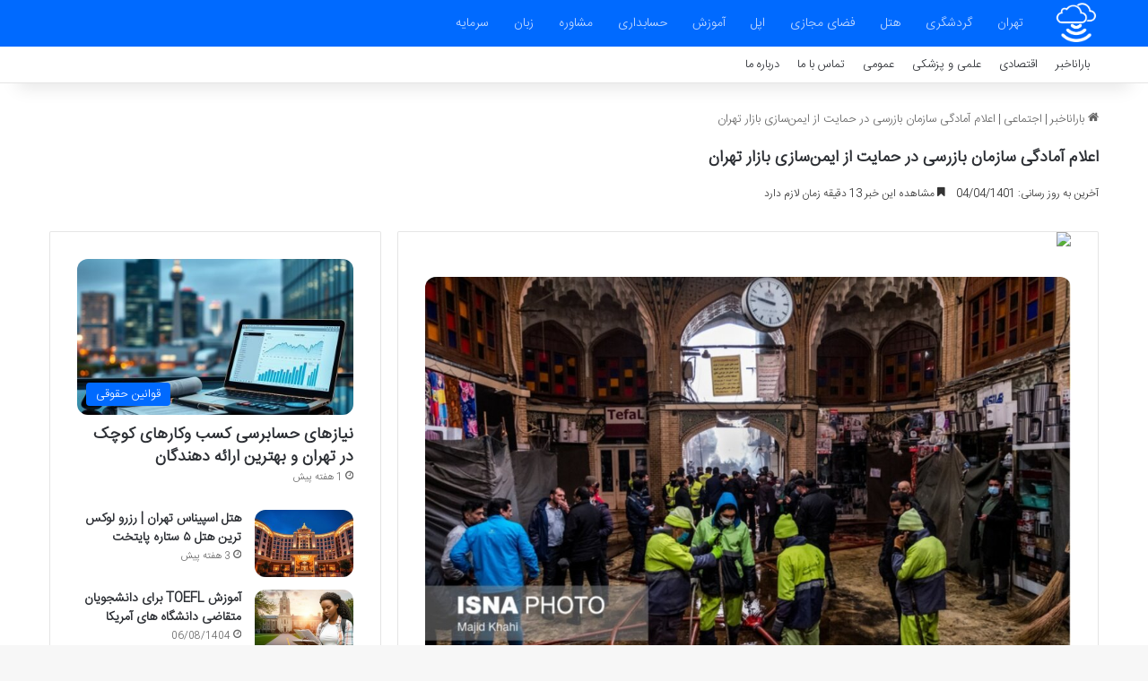

--- FILE ---
content_type: text/html; charset=UTF-8
request_url: https://baranakhabar.ir/%D8%A7%D8%B9%D9%84%D8%A7%D9%85-%D8%A2%D9%85%D8%A7%D8%AF%DA%AF%DB%8C-%D8%B3%D8%A7%D8%B2%D9%85%D8%A7%D9%86-%D8%A8%D8%A7%D8%B2%D8%B1%D8%B3%DB%8C-%D8%AF%D8%B1-%D8%AD%D9%85%D8%A7%DB%8C%D8%AA-%D8%A7%D8%B2/
body_size: 14329
content:
<!DOCTYPE html>
<html dir="rtl" lang="fa-IR" class="" data-skin="light" prefix="og: https://ogp.me/ns#">
<head>
	<meta charset="UTF-8" />
	<link rel="profile" href="https://gmpg.org/xfn/11" />
	
<!-- بهینه‌سازی موتور جستجو توسط Rank Math - https://rankmath.com/ -->
<title>اعلام آمادگی سازمان بازرسی در حمایت از ایمن‌سازی بازار تهران - باراناخبر</title>
<meta name="description" content="به گزارش باراناخبر و به نقل از روابط عمومی شهرداری منطقه 12، صبح روز شنبه 4 تیرماه همزمان با هفته عدالت، بازرسی کل کشور با حضور احمد اسعدیان معاون سیاستگذاری"/>
<meta name="robots" content="follow, index, max-snippet:-1, max-video-preview:-1, max-image-preview:large"/>
<link rel="canonical" href="https://baranakhabar.ir/%d8%a7%d8%b9%d9%84%d8%a7%d9%85-%d8%a2%d9%85%d8%a7%d8%af%da%af%db%8c-%d8%b3%d8%a7%d8%b2%d9%85%d8%a7%d9%86-%d8%a8%d8%a7%d8%b2%d8%b1%d8%b3%db%8c-%d8%af%d8%b1-%d8%ad%d9%85%d8%a7%db%8c%d8%aa-%d8%a7%d8%b2/" />
<meta property="og:locale" content="fa_IR" />
<meta property="og:type" content="article" />
<meta property="og:title" content="اعلام آمادگی سازمان بازرسی در حمایت از ایمن‌سازی بازار تهران - باراناخبر" />
<meta property="og:description" content="به گزارش باراناخبر و به نقل از روابط عمومی شهرداری منطقه 12، صبح روز شنبه 4 تیرماه همزمان با هفته عدالت، بازرسی کل کشور با حضور احمد اسعدیان معاون سیاستگذاری" />
<meta property="og:url" content="https://baranakhabar.ir/%d8%a7%d8%b9%d9%84%d8%a7%d9%85-%d8%a2%d9%85%d8%a7%d8%af%da%af%db%8c-%d8%b3%d8%a7%d8%b2%d9%85%d8%a7%d9%86-%d8%a8%d8%a7%d8%b2%d8%b1%d8%b3%db%8c-%d8%af%d8%b1-%d8%ad%d9%85%d8%a7%db%8c%d8%aa-%d8%a7%d8%b2/" />
<meta property="og:site_name" content="باراناخبر" />
<meta property="article:tag" content="تهران" />
<meta property="article:section" content="اجتماعی" />
<meta property="og:image" content="https://baranakhabar.ir/wp-content/uploads/2022/06/62180452.jpg" />
<meta property="og:image:secure_url" content="https://baranakhabar.ir/wp-content/uploads/2022/06/62180452.jpg" />
<meta property="og:image:width" content="1000" />
<meta property="og:image:height" content="657" />
<meta property="og:image:alt" content="اعلام آمادگی سازمان بازرسی در حمایت از ایمن‌سازی بازار تهران" />
<meta property="og:image:type" content="image/jpeg" />
<meta name="twitter:card" content="summary_large_image" />
<meta name="twitter:title" content="اعلام آمادگی سازمان بازرسی در حمایت از ایمن‌سازی بازار تهران - باراناخبر" />
<meta name="twitter:description" content="به گزارش باراناخبر و به نقل از روابط عمومی شهرداری منطقه 12، صبح روز شنبه 4 تیرماه همزمان با هفته عدالت، بازرسی کل کشور با حضور احمد اسعدیان معاون سیاستگذاری" />
<meta name="twitter:image" content="https://baranakhabar.ir/wp-content/uploads/2022/06/62180452.jpg" />
<meta name="twitter:label1" content="زمان خواندن" />
<meta name="twitter:data1" content="3 دقیقه" />
<!-- /افزونه سئو ورپرس Rank Math -->

<link rel="alternate" type="application/rss+xml" title="باراناخبر &raquo; خوراک" href="https://baranakhabar.ir/feed/" />
<link rel="alternate" type="application/rss+xml" title="باراناخبر &raquo; خوراک دیدگاه‌ها" href="https://baranakhabar.ir/comments/feed/" />

		<style type="text/css">
			:root{				
			--tie-preset-gradient-1: linear-gradient(135deg, rgba(6, 147, 227, 1) 0%, rgb(155, 81, 224) 100%);
			--tie-preset-gradient-2: linear-gradient(135deg, rgb(122, 220, 180) 0%, rgb(0, 208, 130) 100%);
			--tie-preset-gradient-3: linear-gradient(135deg, rgba(252, 185, 0, 1) 0%, rgba(255, 105, 0, 1) 100%);
			--tie-preset-gradient-4: linear-gradient(135deg, rgba(255, 105, 0, 1) 0%, rgb(207, 46, 46) 100%);
			--tie-preset-gradient-5: linear-gradient(135deg, rgb(238, 238, 238) 0%, rgb(169, 184, 195) 100%);
			--tie-preset-gradient-6: linear-gradient(135deg, rgb(74, 234, 220) 0%, rgb(151, 120, 209) 20%, rgb(207, 42, 186) 40%, rgb(238, 44, 130) 60%, rgb(251, 105, 98) 80%, rgb(254, 248, 76) 100%);
			--tie-preset-gradient-7: linear-gradient(135deg, rgb(255, 206, 236) 0%, rgb(152, 150, 240) 100%);
			--tie-preset-gradient-8: linear-gradient(135deg, rgb(254, 205, 165) 0%, rgb(254, 45, 45) 50%, rgb(107, 0, 62) 100%);
			--tie-preset-gradient-9: linear-gradient(135deg, rgb(255, 203, 112) 0%, rgb(199, 81, 192) 50%, rgb(65, 88, 208) 100%);
			--tie-preset-gradient-10: linear-gradient(135deg, rgb(255, 245, 203) 0%, rgb(182, 227, 212) 50%, rgb(51, 167, 181) 100%);
			--tie-preset-gradient-11: linear-gradient(135deg, rgb(202, 248, 128) 0%, rgb(113, 206, 126) 100%);
			--tie-preset-gradient-12: linear-gradient(135deg, rgb(2, 3, 129) 0%, rgb(40, 116, 252) 100%);
			--tie-preset-gradient-13: linear-gradient(135deg, #4D34FA, #ad34fa);
			--tie-preset-gradient-14: linear-gradient(135deg, #0057FF, #31B5FF);
			--tie-preset-gradient-15: linear-gradient(135deg, #FF007A, #FF81BD);
			--tie-preset-gradient-16: linear-gradient(135deg, #14111E, #4B4462);
			--tie-preset-gradient-17: linear-gradient(135deg, #F32758, #FFC581);

			
					--main-nav-background: #FFFFFF;
					--main-nav-secondry-background: rgba(0,0,0,0.03);
					--main-nav-primary-color: #0088ff;
					--main-nav-contrast-primary-color: #FFFFFF;
					--main-nav-text-color: #2c2f34;
					--main-nav-secondry-text-color: rgba(0,0,0,0.5);
					--main-nav-main-border-color: rgba(0,0,0,0.1);
					--main-nav-secondry-border-color: rgba(0,0,0,0.08);
				
			}
		</style>
	<link rel="alternate" title="oEmbed (JSON)" type="application/json+oembed" href="https://baranakhabar.ir/wp-json/oembed/1.0/embed?url=https%3A%2F%2Fbaranakhabar.ir%2F%25d8%25a7%25d8%25b9%25d9%2584%25d8%25a7%25d9%2585-%25d8%25a2%25d9%2585%25d8%25a7%25d8%25af%25da%25af%25db%258c-%25d8%25b3%25d8%25a7%25d8%25b2%25d9%2585%25d8%25a7%25d9%2586-%25d8%25a8%25d8%25a7%25d8%25b2%25d8%25b1%25d8%25b3%25db%258c-%25d8%25af%25d8%25b1-%25d8%25ad%25d9%2585%25d8%25a7%25db%258c%25d8%25aa-%25d8%25a7%25d8%25b2%2F" />
<link rel="alternate" title="oEmbed (XML)" type="text/xml+oembed" href="https://baranakhabar.ir/wp-json/oembed/1.0/embed?url=https%3A%2F%2Fbaranakhabar.ir%2F%25d8%25a7%25d8%25b9%25d9%2584%25d8%25a7%25d9%2585-%25d8%25a2%25d9%2585%25d8%25a7%25d8%25af%25da%25af%25db%258c-%25d8%25b3%25d8%25a7%25d8%25b2%25d9%2585%25d8%25a7%25d9%2586-%25d8%25a8%25d8%25a7%25d8%25b2%25d8%25b1%25d8%25b3%25db%258c-%25d8%25af%25d8%25b1-%25d8%25ad%25d9%2585%25d8%25a7%25db%258c%25d8%25aa-%25d8%25a7%25d8%25b2%2F&#038;format=xml" />
<meta name="viewport" content="width=device-width, initial-scale=1.0" /><style id='wp-img-auto-sizes-contain-inline-css' type='text/css'>
img:is([sizes=auto i],[sizes^="auto," i]){contain-intrinsic-size:3000px 1500px}
/*# sourceURL=wp-img-auto-sizes-contain-inline-css */
</style>
<style id='wp-emoji-styles-inline-css' type='text/css'>

	img.wp-smiley, img.emoji {
		display: inline !important;
		border: none !important;
		box-shadow: none !important;
		height: 1em !important;
		width: 1em !important;
		margin: 0 0.07em !important;
		vertical-align: -0.1em !important;
		background: none !important;
		padding: 0 !important;
	}
/*# sourceURL=wp-emoji-styles-inline-css */
</style>
<link rel='stylesheet' id='tie-css-base-css' href='https://baranakhabar.ir/wp-content/themes/baranakhabar/assets/css/base.min.css?ver=7.5.1' type='text/css' media='all' />
<link rel='stylesheet' id='tie-css-styles-css' href='https://baranakhabar.ir/wp-content/themes/baranakhabar/assets/css/style.min.css?ver=7.5.1' type='text/css' media='all' />
<link rel='stylesheet' id='tie-css-widgets-css' href='https://baranakhabar.ir/wp-content/themes/baranakhabar/assets/css/widgets.min.css?ver=7.5.1' type='text/css' media='all' />
<link rel='stylesheet' id='tie-css-helpers-css' href='https://baranakhabar.ir/wp-content/themes/baranakhabar/assets/css/helpers.min.css?ver=7.5.1' type='text/css' media='all' />
<link rel='stylesheet' id='tie-fontawesome5-css' href='https://baranakhabar.ir/wp-content/themes/baranakhabar/assets/css/fontawesome.css?ver=7.5.1' type='text/css' media='all' />
<link rel='stylesheet' id='tie-css-single-css' href='https://baranakhabar.ir/wp-content/themes/baranakhabar/assets/css/single.min.css?ver=7.5.1' type='text/css' media='all' />
<link rel='stylesheet' id='tie-css-print-css' href='https://baranakhabar.ir/wp-content/themes/baranakhabar/assets/css/print.css?ver=7.5.1' type='text/css' media='print' />
<link rel='stylesheet' id='tie-theme-rtl-css-css' href='https://baranakhabar.ir/wp-content/themes/baranakhabar/rtl.css?ver=6.9' type='text/css' media='all' />
<link rel='stylesheet' id='tie-theme-child-css-css' href='https://baranakhabar.ir/wp-content/themes/baranakhabar-child/style.css?ver=6.9' type='text/css' media='all' />
<style id='tie-theme-child-css-inline-css' type='text/css'>
@font-face {font-family: 'IRANSansWeb_Light';font-display: swap;src: url('https://baranakhabar.ir/wp-content/uploads/2020/02/IRANSansWeb_Light.eot');src: url('https://baranakhabar.ir/wp-content/uploads/2020/02/IRANSansWeb_Light.eot?#iefix') format('embedded-opentype'),url('https://baranakhabar.ir/wp-content/uploads/2020/02/IRANSansWeb_Light.woff2') format('woff2'),url('https://baranakhabar.ir/wp-content/uploads/2020/02/IRANSansWeb_Light.woff') format('woff'),url('https://baranakhabar.ir/wp-content/uploads/2020/02/IRANSansWeb_Light.ttf') format('truetype');}@font-face {font-family: 'IRANSansWeb_Light';font-display: swap;;}@font-face {font-family: 'IRANSansWeb_Light';font-display: swap;;}@font-face {font-family: 'IRANSansWeb_Light';font-display: swap;;}body{font-family: 'IRANSansWeb_Light';}.logo-text,h1,h2,h3,h4,h5,h6,.the-subtitle{font-family: 'IRANSansWeb_Light';}#main-nav .main-menu > ul > li > a{font-family: 'IRANSansWeb_Light';}blockquote p{font-family: 'IRANSansWeb_Light';}#main-nav .main-menu > ul > li > a{font-size: 14px;font-weight: 500;}.entry-header h1.entry-title{font-size: 18px;font-weight: 600;}h1.page-title{font-size: 18px;}#the-post .entry-content,#the-post .entry-content p{font-size: 15px;font-weight: 500;}#tie-wrapper .mag-box-title h3{font-size: 14px;}@media (min-width: 768px){.section-title-big{font-size: 14px;}}.entry h1{font-size: 15px;}.entry h2{font-size: 14px;}.entry h3{font-size: 14px;}.entry h4{font-size: 14px;}.entry h5{font-size: 14px;}.entry h6{font-size: 14px;}#tie-wrapper .widget-title .the-subtitle,#tie-wrapper #comments-title,#tie-wrapper .comment-reply-title,#tie-wrapper .woocommerce-tabs .panel h2,#tie-wrapper .related.products h2,#tie-wrapper #bbpress-forums #new-post > fieldset.bbp-form > legend,#tie-wrapper .entry-content .review-box-header{font-size: 16px;}.post-widget-body .post-title,.timeline-widget ul li h3,.posts-list-half-posts li .post-title{font-size: 14px;}#tie-wrapper .media-page-layout .thumb-title,#tie-wrapper .mag-box.full-width-img-news-box .posts-items>li .post-title,#tie-wrapper .miscellaneous-box .posts-items>li:first-child .post-title,#tie-wrapper .big-thumb-left-box .posts-items li:first-child .post-title{font-size: 13px;font-weight: 300;}#tie-wrapper .mag-box.wide-post-box .posts-items>li:nth-child(n) .post-title,#tie-wrapper .mag-box.big-post-left-box li:first-child .post-title,#tie-wrapper .mag-box.big-post-top-box li:first-child .post-title,#tie-wrapper .mag-box.half-box li:first-child .post-title,#tie-wrapper .mag-box.big-posts-box .posts-items>li:nth-child(n) .post-title,#tie-wrapper .mag-box.mini-posts-box .posts-items>li:nth-child(n) .post-title,#tie-wrapper .mag-box.latest-poroducts-box .products .product h2{font-size: 13px;}#tie-wrapper .mag-box.big-post-left-box li:not(:first-child) .post-title,#tie-wrapper .mag-box.big-post-top-box li:not(:first-child) .post-title,#tie-wrapper .mag-box.half-box li:not(:first-child) .post-title,#tie-wrapper .mag-box.big-thumb-left-box li:not(:first-child) .post-title,#tie-wrapper .mag-box.scrolling-box .slide .post-title,#tie-wrapper .mag-box.miscellaneous-box li:not(:first-child) .post-title{font-size: 13px;font-weight: 500;}@media (min-width: 992px){.full-width .fullwidth-slider-wrapper .thumb-overlay .thumb-content .thumb-title,.full-width .wide-next-prev-slider-wrapper .thumb-overlay .thumb-content .thumb-title,.full-width .wide-slider-with-navfor-wrapper .thumb-overlay .thumb-content .thumb-title,.full-width .boxed-slider-wrapper .thumb-overlay .thumb-title{font-size: 15px;}}@media (min-width: 992px){.has-sidebar .fullwidth-slider-wrapper .thumb-overlay .thumb-content .thumb-title,.has-sidebar .wide-next-prev-slider-wrapper .thumb-overlay .thumb-content .thumb-title,.has-sidebar .wide-slider-with-navfor-wrapper .thumb-overlay .thumb-content .thumb-title,.has-sidebar .boxed-slider-wrapper .thumb-overlay .thumb-title{font-size: 14px;}}@media (min-width: 768px){#tie-wrapper .main-slider.grid-3-slides .slide .grid-item:nth-child(1) .thumb-title,#tie-wrapper .main-slider.grid-5-first-big .slide .grid-item:nth-child(1) .thumb-title,#tie-wrapper .main-slider.grid-5-big-centerd .slide .grid-item:nth-child(1) .thumb-title,#tie-wrapper .main-slider.grid-4-big-first-half-second .slide .grid-item:nth-child(1) .thumb-title,#tie-wrapper .main-slider.grid-2-big .thumb-overlay .thumb-title,#tie-wrapper .wide-slider-three-slids-wrapper .thumb-title{font-size: 14px;}}@media (min-width: 768px){#tie-wrapper .boxed-slider-three-slides-wrapper .slide .thumb-title,#tie-wrapper .grid-3-slides .slide .grid-item:nth-child(n+2) .thumb-title,#tie-wrapper .grid-5-first-big .slide .grid-item:nth-child(n+2) .thumb-title,#tie-wrapper .grid-5-big-centerd .slide .grid-item:nth-child(n+2) .thumb-title,#tie-wrapper .grid-4-big-first-half-second .slide .grid-item:nth-child(n+2) .thumb-title,#tie-wrapper .grid-5-in-rows .grid-item:nth-child(n) .thumb-overlay .thumb-title,#tie-wrapper .main-slider.grid-4-slides .thumb-overlay .thumb-title,#tie-wrapper .grid-6-slides .thumb-overlay .thumb-title,#tie-wrapper .boxed-four-taller-slider .slide .thumb-title{font-size: 14px;}}:root:root{--brand-color: #006aff;--dark-brand-color: #0038cd;--bright-color: #FFFFFF;--base-color: #2c2f34;}#reading-position-indicator{box-shadow: 0 0 10px rgba( 0,106,255,0.7);}:root:root{--brand-color: #006aff;--dark-brand-color: #0038cd;--bright-color: #FFFFFF;--base-color: #2c2f34;}#reading-position-indicator{box-shadow: 0 0 10px rgba( 0,106,255,0.7);}#header-notification-bar{background: var( --tie-preset-gradient-13 );}#header-notification-bar{--tie-buttons-color: #FFFFFF;--tie-buttons-border-color: #FFFFFF;--tie-buttons-hover-color: #e1e1e1;--tie-buttons-hover-text: #000000;}#header-notification-bar{--tie-buttons-text: #000000;}#main-nav,#main-nav .menu-sub-content,#main-nav .comp-sub-menu,#main-nav ul.cats-vertical li a.is-active,#main-nav ul.cats-vertical li a:hover,#autocomplete-suggestions.search-in-main-nav{background-color: #006aff;}#main-nav{border-width: 0;}#theme-header #main-nav:not(.fixed-nav){bottom: 0;}#main-nav .icon-basecloud-bg:after{color: #006aff;}#autocomplete-suggestions.search-in-main-nav{border-color: rgba(255,255,255,0.07);}.main-nav-boxed #main-nav .main-menu-wrapper{border-width: 0;}#main-nav a:not(:hover),#main-nav a.social-link:not(:hover) span,#main-nav .dropdown-social-icons li a span,#autocomplete-suggestions.search-in-main-nav a{color: #c1d9ff;}.main-nav,.search-in-main-nav{--main-nav-primary-color: #99c3ff;--tie-buttons-color: #99c3ff;--tie-buttons-border-color: #99c3ff;--tie-buttons-text: #FFFFFF;--tie-buttons-hover-color: #7ba5e1;}#main-nav .mega-links-head:after,#main-nav .cats-horizontal a.is-active,#main-nav .cats-horizontal a:hover,#main-nav .spinner > div{background-color: #99c3ff;}#main-nav .menu ul li:hover > a,#main-nav .menu ul li.current-menu-item:not(.mega-link-column) > a,#main-nav .components a:hover,#main-nav .components > li:hover > a,#main-nav #search-submit:hover,#main-nav .cats-vertical a.is-active,#main-nav .cats-vertical a:hover,#main-nav .mega-menu .post-meta a:hover,#main-nav .mega-menu .post-box-title a:hover,#autocomplete-suggestions.search-in-main-nav a:hover,#main-nav .spinner-circle:after{color: #99c3ff;}#main-nav .menu > li.tie-current-menu > a,#main-nav .menu > li:hover > a,.theme-header #main-nav .mega-menu .cats-horizontal a.is-active,.theme-header #main-nav .mega-menu .cats-horizontal a:hover{color: #FFFFFF;}#main-nav .menu > li.tie-current-menu > a:before,#main-nav .menu > li:hover > a:before{border-top-color: #FFFFFF;}#main-nav,#main-nav input,#main-nav #search-submit,#main-nav .fa-spinner,#main-nav .comp-sub-menu,#main-nav .tie-weather-widget{color: #ffffff;}#main-nav input::-moz-placeholder{color: #ffffff;}#main-nav input:-moz-placeholder{color: #ffffff;}#main-nav input:-ms-input-placeholder{color: #ffffff;}#main-nav input::-webkit-input-placeholder{color: #ffffff;}#main-nav .mega-menu .post-meta,#main-nav .mega-menu .post-meta a,#autocomplete-suggestions.search-in-main-nav .post-meta{color: rgba(255,255,255,0.6);}#main-nav .weather-icon .icon-cloud,#main-nav .weather-icon .icon-basecloud-bg,#main-nav .weather-icon .icon-cloud-behind{color: #ffffff !important;}#the-post .entry-content a:not(.shortc-button){color: #006aff !important;}#site-info{background-color: #006aff;}#site-info,#site-info ul.social-icons li a:not(:hover) span{color: #ffffff;}#footer .site-info a:not(:hover){color: #ffffff;}#footer .site-info a:hover{color: #96ffa0;}@media (max-width: 991px){.side-aside.normal-side{background: #006aff;background: -webkit-linear-gradient(135deg,#3589ff,#006aff );background: -moz-linear-gradient(135deg,#3589ff,#006aff );background: -o-linear-gradient(135deg,#3589ff,#006aff );background: linear-gradient(135deg,#006aff,#3589ff );}}.mobile-header-components li.custom-menu-link > a,#mobile-menu-icon .menu-text{color: #ffffff!important;}#mobile-menu-icon .nav-icon,#mobile-menu-icon .nav-icon:before,#mobile-menu-icon .nav-icon:after{background-color: #ffffff!important;}#respond .comment-form-email {width: 100% !important;float: none !important;}.entry p { text-align: justify;}img {border-radius: 12px;}#respond textarea { border-radius: 12px;}#respond .comment-form-author input,#respond .comment-form-email input,#respond .comment-form-url input { border-radius: 12px;}.button {border-radius: 25px;}#respond .form-submit #submit { border-radius: 12px;}.entry-content a {font-size: 18px !important;}
/*# sourceURL=tie-theme-child-css-inline-css */
</style>
<script type="text/javascript" src="https://baranakhabar.ir/wp-includes/js/jquery/jquery.min.js?ver=3.7.1" id="jquery-core-js"></script>
<script type="text/javascript" src="https://baranakhabar.ir/wp-includes/js/jquery/jquery-migrate.min.js?ver=3.4.1" id="jquery-migrate-js"></script>
<link rel="https://api.w.org/" href="https://baranakhabar.ir/wp-json/" /><link rel="alternate" title="JSON" type="application/json" href="https://baranakhabar.ir/wp-json/wp/v2/posts/7768" /><link rel="EditURI" type="application/rsd+xml" title="RSD" href="https://baranakhabar.ir/xmlrpc.php?rsd" />
<meta name="generator" content="WordPress 6.9" />
<link rel='shortlink' href='https://baranakhabar.ir/?p=7768' />
<meta http-equiv="X-UA-Compatible" content="IE=edge"><link rel="sitemap" href="/sitemap_index.xml" />
<meta name="theme-color" content="#006aff" /><link rel="icon" href="https://baranakhabar.ir/wp-content/uploads/2020/03/barana-favicon.png" sizes="32x32" />
<link rel="icon" href="https://baranakhabar.ir/wp-content/uploads/2020/03/barana-favicon.png" sizes="192x192" />
<link rel="apple-touch-icon" href="https://baranakhabar.ir/wp-content/uploads/2020/03/barana-favicon.png" />
<meta name="msapplication-TileImage" content="https://baranakhabar.ir/wp-content/uploads/2020/03/barana-favicon.png" />
<link rel='stylesheet' id='yarppRelatedCss-css' href='https://baranakhabar.ir/wp-content/plugins/yet-another-related-posts-plugin/style/related.css?ver=5.30.11' type='text/css' media='all' />
</head>

<body id="tie-body" class="rtl wp-singular post-template-default single single-post postid-7768 single-format-standard wp-theme-baranakhabar wp-child-theme-baranakhabar-child wrapper-has-shadow block-head-1 magazine1 is-thumb-overlay-disabled is-desktop is-header-layout-4 sidebar-left has-sidebar post-layout-3 wide-title-narrow-media">



<div class="background-overlay">

	<div id="tie-container" class="site tie-container">

		
		<div id="tie-wrapper">

			
<header id="theme-header" class="theme-header header-layout-4 header-layout-1 main-nav-light main-nav-default-light main-nav-below no-stream-item top-nav-active top-nav-light top-nav-default-light top-nav-below top-nav-below-main-nav has-shadow has-normal-width-logo mobile-header-default">
	
<div class="main-nav-wrapper">
	<nav id="main-nav"  class="main-nav header-nav menu-style-default menu-style-solid-bg" style="line-height:52px" aria-label="منوی اصلی">
		<div class="container">

			<div class="main-menu-wrapper">

				
						<div class="header-layout-1-logo" style="width:50px">
							
		<div id="logo" class="image-logo" style="margin-top: 1px; margin-bottom: 1px;">

			
			<a title="باراناخبر" href="https://baranakhabar.ir/">
				
				<picture class="tie-logo-default tie-logo-picture">
					
					<source class="tie-logo-source-default tie-logo-source" srcset="https://baranakhabar.ir/wp-content/uploads/2020/03/barana-logo.png">
					<img class="tie-logo-img-default tie-logo-img" src="https://baranakhabar.ir/wp-content/uploads/2020/03/barana-logo.png" alt="باراناخبر" width="50" height="50" style="max-height:50px !important; width: auto;" />
				</picture>
						</a>

			
		</div><!-- #logo /-->

								</div>

						<div id="mobile-header-components-area_2" class="mobile-header-components"><ul class="components"><li class="mobile-component_menu custom-menu-link"><a href="#" id="mobile-menu-icon" class=""><span class="tie-mobile-menu-icon nav-icon is-layout-1"></span><span class="screen-reader-text">منو</span></a></li></ul></div>
				<div id="menu-components-wrap">

					
		<div id="sticky-logo" class="image-logo">

			
			<a title="باراناخبر" href="https://baranakhabar.ir/">
				
				<picture class="tie-logo-default tie-logo-picture">
					<source class="tie-logo-source-default tie-logo-source" srcset="https://baranakhabar.ir/wp-content/uploads/2020/03/barana-logo.png">
					<img class="tie-logo-img-default tie-logo-img" src="https://baranakhabar.ir/wp-content/uploads/2020/03/barana-logo.png" alt="باراناخبر"  />
				</picture>
						</a>

			
		</div><!-- #Sticky-logo /-->

		<div class="flex-placeholder"></div>
		
					<div class="main-menu main-menu-wrap">
						<div id="main-nav-menu" class="main-menu header-menu"><ul id="menu-%d9%85%d9%86%d9%88-%da%a9%d9%84%db%8c-%d8%b3%d8%a7%db%8c%d8%aa" class="menu"><li class="menu-item"><a href="https://baranakhabar.ir/tag/%d8%aa%d9%87%d8%b1%d8%a7%d9%86/">تهران</a></li><li class="menu-item"><a href="https://baranakhabar.ir/tag/%da%af%d8%b1%d8%af%d8%b4%da%af%d8%b1%db%8c/">گردشگری</a></li><li class="menu-item"><a href="https://baranakhabar.ir/tag/%d9%87%d8%aa%d9%84/">هتل</a></li><li class="menu-item"><a href="https://baranakhabar.ir/tag/%d9%81%d8%b6%d8%a7%db%8c-%d9%85%d8%ac%d8%a7%d8%b2%db%8c/">فضای مجازی</a></li><li class="menu-item"><a href="https://baranakhabar.ir/tag/%d8%a7%d9%be%d9%84/">اپل</a></li><li class="menu-item"><a href="https://baranakhabar.ir/tag/%d8%a2%d9%85%d9%88%d8%b2%d8%b4/">آموزش</a></li><li class="menu-item"><a href="https://baranakhabar.ir/tag/%d8%ad%d8%b3%d8%a7%d8%a8%d8%af%d8%a7%d8%b1%db%8c/">حسابداری</a></li><li class="menu-item"><a href="https://baranakhabar.ir/tag/%d9%85%d8%b4%d8%a7%d9%88%d8%b1%d9%87/">مشاوره</a></li><li class="menu-item"><a href="https://baranakhabar.ir/tag/%d8%b2%d8%a8%d8%a7%d9%86/">زبان</a></li><li class="menu-item"><a href="https://baranakhabar.ir/tag/%d8%b3%d8%b1%d9%85%d8%a7%db%8c%d9%87/">سرمایه</a></li></ul></div>					</div><!-- .main-menu /-->

					<ul class="components"></ul><!-- Components -->
				</div><!-- #menu-components-wrap /-->
			</div><!-- .main-menu-wrapper /-->
		</div><!-- .container /-->

			</nav><!-- #main-nav /-->
</div><!-- .main-nav-wrapper /-->


<nav id="top-nav"  class="has-menu top-nav header-nav" aria-label="ناوبری ثانویه">
	<div class="container">
		<div class="topbar-wrapper">

			
			<div class="tie-alignleft">
				<div class="top-menu header-menu"><ul id="menu-%d9%85%d9%86%d9%88%db%8c-%d9%86%d8%a7%d9%88%d8%a8%d8%b1%db%8c-%d8%ab%d8%a7%d9%86%d9%88%db%8c%d9%87" class="menu"><li id="menu-item-36355" class="menu-item menu-item-type-post_type menu-item-object-page menu-item-home menu-item-36355"><a href="https://baranakhabar.ir/">باراناخبر</a></li>
<li id="menu-item-36359" class="menu-item menu-item-type-taxonomy menu-item-object-category menu-item-36359"><a href="https://baranakhabar.ir/group/%d8%a7%d9%82%d8%aa%d8%b5%d8%a7%d8%af%db%8c/">اقتصادی</a></li>
<li id="menu-item-36360" class="menu-item menu-item-type-taxonomy menu-item-object-category menu-item-36360"><a href="https://baranakhabar.ir/group/%d8%b9%d9%84%d9%85%db%8c-%d9%88-%d9%be%d8%b2%d8%b4%da%a9%db%8c/">علمی و پزشکی</a></li>
<li id="menu-item-36358" class="menu-item menu-item-type-taxonomy menu-item-object-category menu-item-36358"><a href="https://baranakhabar.ir/group/%d8%b9%d9%85%d9%88%d9%85%db%8c/">عمومی</a></li>
<li id="menu-item-36356" class="menu-item menu-item-type-post_type menu-item-object-page menu-item-36356"><a href="https://baranakhabar.ir/tamas/">تماس با ما</a></li>
<li id="menu-item-36357" class="menu-item menu-item-type-post_type menu-item-object-page menu-item-36357"><a href="https://baranakhabar.ir/info/">درباره ما</a></li>
</ul></div>			</div><!-- .tie-alignleft /-->

			<div class="tie-alignright">
							</div><!-- .tie-alignright /-->

		</div><!-- .topbar-wrapper /-->
	</div><!-- .container /-->
</nav><!-- #top-nav /-->
</header>


			<div class="container fullwidth-entry-title-wrapper">
				<div class="container-wrapper fullwidth-entry-title">
<header class="entry-header-outer">

	<nav id="breadcrumb"><a href="https://baranakhabar.ir/"><span class="tie-icon-home" aria-hidden="true"></span> باراناخبر</a><em class="delimiter">|</em><a href="https://baranakhabar.ir/group/%d8%a7%d8%ac%d8%aa%d9%85%d8%a7%d8%b9%db%8c/">اجتماعی</a><em class="delimiter">|</em><span class="current">اعلام آمادگی سازمان بازرسی در حمایت از ایمن‌سازی بازار تهران</span></nav>
	<div class="entry-header">

		
		<h1 class="post-title entry-title">
			اعلام آمادگی سازمان بازرسی در حمایت از ایمن‌سازی بازار تهران		</h1>

		<div class="single-post-meta post-meta clearfix"><span class="meta-item last-updated">آخرین به روز رسانی: 04/04/1401</span><div class="tie-alignright"><span class="meta-reading-time meta-item"><span class="tie-icon-bookmark" aria-hidden="true"></span> مشاهده این خبر 13 دقیقه زمان لازم دارد</span> </div></div><!-- .post-meta -->	</div><!-- .entry-header /-->

	
	
</header><!-- .entry-header-outer /-->


				</div>
			</div>
		<div id="content" class="site-content container"><div id="main-content-row" class="tie-row main-content-row">

<div class="main-content tie-col-md-8 tie-col-xs-12" role="main">

	
	<article id="the-post" class="container-wrapper post-content tie-standard">

		
		<div class="entry-content entry clearfix">

			
			<p><img decoding="async" src="https://baranakhabar.ir//baranakhabar.ir/wp-content/uploads/2022/06/62180452.jpg" /></p><img fetchpriority="high" decoding="async" width="1000" height="657" src="https://baranakhabar.ir/wp-content/uploads/2022/06/62180452.jpg" class="attachment-full size-full wp-post-image" alt="" srcset="https://baranakhabar.ir/wp-content/uploads/2022/06/62180452.jpg 1000w, https://baranakhabar.ir/wp-content/uploads/2022/06/62180452-768x505.jpg 768w" sizes="(max-width: 1000px) 100vw, 1000px" />
<p itemprop="description">معاون بازرسی و بازرسی سیاسی و قضایی سازمان بازرسی کل کشور طی جلسه ای در شهرداری منطقه 12 از حمایت همه جانبه این سازمان در تسهیل و تداوم ایمن سازی بازار تهران خبر داد.
                                </p>
<div itemprop="articleBody">
<p>به گزارش باراناخبر و به نقل از روابط عمومی شهرداری منطقه 12، صبح روز شنبه 4 تیرماه همزمان با هفته عدالت، بازرسی کل کشور با حضور احمد اسعدیان معاون سیاستگذاری نظارت با شهرداری منطقه 12 دیدار و گفتگو کرد. و امور قضایی سازمان بازرسی محمودرضا مهرورز، بازرس کل وزارت کشور و شهرداری ها، مهدی برومندی، بازرس کل کشور و شهرداری ها، مجید آرون، معاون آمادگی و عملیات سازمان پیشگیری و مدیریت تهران بحران، امیر یزدی شهردار منطقه 12، نمایندگان مجلس و برخی از مدیران شهری این منطقه در سالن جلسات شهرداری منطقه 12 برگزار شد.</p>
<p>در این نشست که به منظور بررسی امنیت بازار تهران برگزار شد، یزدی در مراسم گرامیداشت هفته قوه قضائیه گزارش مبسوطی از اقدامات انجام شده از نخستین روزهای شروع دوره جدید مدیریت شهری در این منطقه ارائه کرد. مهمترین مشکل در حوزه ایمن سازی ساختمان، بازار پر ریسک را وضعیت مالکیت ساختمان و پیچیدگی قانونی ایجاد شده توسط آن عنوان کرد و گفت: .  ساختمان های خطرناک؛  پیش از این شهرداری در بازار تهران به دلیل وجود املاک وقفی، قوانین میراث فرهنگی و یا املاکی که سرقفلی آن ها اجاره شده و دارای مالکان متعدد است، بدون کسب مجوز و بدون چون و چرا نمی توانست مجوز این تعمیرات را صادر کند.</p>
<p>وی حل این مشکلات قانونی را در جلسات کمیته حراست بازار تهران که هر دو هفته یکبار به ریاست استاندار تهران و معاون هماهنگی امور مناطق شهرداری تهران و همچنین نمایندگان برگزار می شود یادآور شد. متولیان، اهالی و کسبه بازار شهرداری منطقه در جلسه ای که به امضای معاون دادستان تهران رسید، شرایطی فراهم شد که از جمله می توان به بازسازی تیمچه حاجب الدوله که دچار آتش سوزی شده بود، اجازه داد. برای تعمیر ساختمان های در معرض خطر در صورت عدم دریافت درخواست های درخواستی ظرف مدت 5 روز.</p>
<p>وی با تاکید بر نقش حمایتی نهادهای نظارتی مانند سازمان بازرسی کل کشور در ارتقای امنیت بازار تهران، ادامه داد: این حمایت می تواند به مدیران جرات انجام کارهای بزرگ را بدهد.  با توجه به بحرانی بودن وضعیت بازار در حوزه ایمن سازی سازه های مصرفی، در صورت انجام اقدامات اساسی با مساعدت و حمایت تمامی دستگاه های مسئول در کشور، از بروز بلایای جبران ناپذیر جلوگیری می شود.</p>
<p>اسدیان معاون بازرسی و بازرسی سیاسی و قضایی سازمان بازرسی کل کشور با قدردانی از اقدامات انجام شده در راستای ایمن سازی بازار تهران گفت:  یعنی اول امنیت و بعد مسائلی مثل رفاه، بهداشت، آموزش و &#8230;.  بنابراین، اگر تعارضی بین مثلاً امنیت و درآمد باشد، اولویت با امنیت است و در تعارض با سایر موارد نیز همینطور است.</p>
<p>وی با ابراز نگرانی از وضعیت بحرانی بازار تهران، افزود: این منطقه دارای وضعیتی است که به نظر من در صورت عدم رسیدگی می تواند به فاجعه منجر شود و به گفته کارشناسان بحرانی ترین منطقه، نه تهران، اما در همه جا  به همین دلیل از تمامی تجهیزات می خواهیم که در این زمینه تکلیف خود را انجام دهند.</p>
<p>اسعدیان شهرداری ها را متولی اصلی حراست در حوزه شهرسازی و معماری مناطق شهری معرفی کرد و در ادامه به نقش شهرداری در این زمینه اشاره کرد:  به عبارت دیگر، در بسیاری از کشورها، همه ارائه دهندگان خدمات زیرمجموعه شهرداری ها هستند.  بنابراین شهرداری باید در بحث ایمن سازی ساختمان ورود کند و سایر تجهیزات به آن کمک کنند.</p>
<p>وی تاکید کرد: سازمان بازرسی کل کشور آمادگی دارد با هر تجهیزاتی که در این زمینه وظیفه دارد و فعالیت نمی کند، برخورد کند.  حتی اگر این رویکرد محدود به فعالیت رسانه ای باشد;  چون خوب نیست مملکت ما با چند مغازه در بازار فاجعه بگذاریم، خدا ما را حفظ کند و کاری نکن.<br />در ادامه، حاضرین در بازدید میدانی از منطقه به بررسی جزئیات بیشتر مسائل مطرح شده در جلسه پرداختند.</p>
<p>انتهای پیام/<!--/data/user/0/com.samsung.android.app.notes/files/clipdata/clipdata_220625_190248_912.sdoc--></p>
</p></div>
</p><div class='yarpp yarpp-related yarpp-related-website yarpp-template-list'>
<!-- YARPP List -->
<h4>مطالب پرطرفدار سایت:</h4><ol>
<li><a href="https://baranakhabar.ir/%d8%ad%d9%85%d8%a7%db%8c%d8%aa-%d8%b3%d8%a7%d8%b2%d9%85%d8%a7%d9%86-%d9%88%d8%b2%d8%b4-%d8%b4%d9%87%d8%b1%d8%af%d8%a7%d8%b1%db%8c-%d8%aa%d9%87%d8%b1%d8%a7%d9%86-%d8%a7%d8%b2-%d8%a7%d8%b3%d8%aa%d8%a7/" rel="bookmark" title="حمایت سازمان وزش شهرداری تهران از استارت‌آپ های ورزشی">حمایت سازمان وزش شهرداری تهران از استارت‌آپ های ورزشی</a></li>
<li><a href="https://baranakhabar.ir/%d8%aa%d8%b4%d8%af%db%8c%d8%af-%d8%a8%d8%a7%d8%b2%d8%b1%d8%b3%db%8c%e2%80%8c%d9%87%d8%a7-%d8%af%d8%b1-%d8%a8%d8%a7%d8%b2%d8%a7%d8%b1-%d8%a7%d8%b2-%d8%a7%d9%85%d8%b1%d9%88%d8%b2/" rel="bookmark" title="تشدید بازرسی‌ها در بازار از امروز">تشدید بازرسی‌ها در بازار از امروز</a></li>
<li><a href="https://baranakhabar.ir/%d8%ad%d9%85%d8%a7%db%8c%d8%aa-%d8%b3%d8%a7%d8%b2%d9%85%d8%a7%d9%86-%d9%85%d9%86%d8%b7%d9%82%d9%87-%d8%a2%d8%b2%d8%a7%d8%af-%da%a9%db%8c%d8%b4-%d8%a7%d8%b2-%d8%aa%d9%88%d8%b3%d8%b9%d9%87-%d9%87%d9%85/" rel="bookmark" title="حمایت سازمان منطقه آزاد کیش از توسعه همه جانبه فضاهای آموزشی جزیره">حمایت سازمان منطقه آزاد کیش از توسعه همه جانبه فضاهای آموزشی جزیره</a></li>
<li><a href="https://baranakhabar.ir/%d8%a7%d8%b2-%d8%a2%d9%85%d8%a7%d8%af%da%af%db%8c-%da%a9%d8%a7%d9%85%d9%84-%d9%be%d9%84%db%8c%d8%b3-%d8%a8%d8%b1%d8%a7%db%8c-%d8%a8%d8%a7%d8%b2%da%af%d8%b4%d8%a7%db%8c%db%8c-%d9%85%d8%af%d8%a7%d8%b1/" rel="bookmark" title="از آمادگی کامل پلیس برای بازگشایی مدارس تا ساخت ۴۰ کلانتری در تهران">از آمادگی کامل پلیس برای بازگشایی مدارس تا ساخت ۴۰ کلانتری در تهران</a></li>
</ol>
</div>

			<div class="post-bottom-meta post-bottom-tags post-tags-modern"><div class="post-bottom-meta-title"><span class="tie-icon-tags" aria-hidden="true"></span> دسته بندی خبرهای باراناخبر</div><span class="tagcloud"><a href="https://baranakhabar.ir/tag/%d8%aa%d9%87%d8%b1%d8%a7%d9%86/" rel="tag">تهران</a></span></div>		<div class="post-shortlink">
			<input type="text" id="short-post-url" value="baranakhabar.ir/?p=7768" data-url="https://baranakhabar.ir/?p=7768"> 
			<button type="button" id="copy-post-url" class="button">Copy URL</button>
			<span id="copy-post-url-msg" style="display:none;">URL Copied</span>
		</div>

		<script>
			document.getElementById('copy-post-url').onclick = function(){
				var copyText = document.getElementById('short-post-url');
				copyText.select();
				copyText.setSelectionRange(0, 99999);
				navigator.clipboard.writeText(copyText.getAttribute('data-url'));
				document.getElementById('copy-post-url-msg').style.display = "block";
			}
		</script>

		
		</div><!-- .entry-content /-->

				<div id="post-extra-info">
			<div class="theiaStickySidebar">
				<div class="single-post-meta post-meta clearfix"><span class="meta-item last-updated">آخرین به روز رسانی: 04/04/1401</span><div class="tie-alignright"><span class="meta-reading-time meta-item"><span class="tie-icon-bookmark" aria-hidden="true"></span> مشاهده این خبر 13 دقیقه زمان لازم دارد</span> </div></div><!-- .post-meta -->			</div>
		</div>

		<div class="clearfix"></div>
		
	</article><!-- #the-post /-->

	
	<div class="post-components">

		
	</div><!-- .post-components /-->

	
</div><!-- .main-content -->


	<aside class="sidebar tie-col-md-4 tie-col-xs-12 normal-side is-sticky" aria-label="سایدبار اصلی">
		<div class="theiaStickySidebar">
			<div id="posts-list-widget-2" class="container-wrapper widget posts-list"><div class="widget-posts-list-wrapper"><div class="widget-posts-list-container posts-list-big-first has-first-big-post" ><ul class="posts-list-items widget-posts-wrapper">
<li class="widget-single-post-item widget-post-list tie-standard">
			<div class="post-widget-thumbnail">
			
			<a aria-label="نیازهای حسابرسی کسب وکارهای کوچک در تهران و بهترین ارائه دهندگان" href="https://baranakhabar.ir/%d9%86%db%8c%d8%a7%d8%b2%d9%87%d8%a7%db%8c-%d8%ad%d8%b3%d8%a7%d8%a8%d8%b1%d8%b3%db%8c-%da%a9%d8%b3%d8%a8-%d9%88%da%a9%d8%a7%d8%b1%d9%87%d8%a7%db%8c-%da%a9%d9%88%da%86%da%a9-%d8%af%d8%b1-%d8%aa%d9%87/" class="post-thumb"><span class="post-cat-wrap"><span class="post-cat tie-cat-55178">قوانین حقوقی</span></span><img width="390" height="220" src="https://baranakhabar.ir/wp-content/uploads/2025/11/7a91d2dcf3a1d7188cf501c068d35f88-390x220.jpg" class="attachment-jannah-image-large size-jannah-image-large wp-post-image" alt="" decoding="async" /></a>		</div><!-- post-alignleft /-->
	
	<div class="post-widget-body ">
		<a class="post-title the-subtitle" href="https://baranakhabar.ir/%d9%86%db%8c%d8%a7%d8%b2%d9%87%d8%a7%db%8c-%d8%ad%d8%b3%d8%a7%d8%a8%d8%b1%d8%b3%db%8c-%da%a9%d8%b3%d8%a8-%d9%88%da%a9%d8%a7%d8%b1%d9%87%d8%a7%db%8c-%da%a9%d9%88%da%86%da%a9-%d8%af%d8%b1-%d8%aa%d9%87/">نیازهای حسابرسی کسب وکارهای کوچک در تهران و بهترین ارائه دهندگان</a>
		<div class="post-meta">
			<span class="date meta-item tie-icon">1 هفته پیش</span>		</div>
	</div>
</li>

<li class="widget-single-post-item widget-post-list tie-standard">
			<div class="post-widget-thumbnail">
			
			<a aria-label="هتل اسپیناس تهران | رزرو لوکس ترین هتل ۵ ستاره پایتخت" href="https://baranakhabar.ir/%d9%87%d8%aa%d9%84-%d8%a7%d8%b3%d9%be%db%8c%d9%86%d8%a7%d8%b3-%d8%aa%d9%87%d8%b1%d8%a7%d9%86-%d8%b1%d8%b2%d8%b1%d9%88-%d9%84%d9%88%da%a9%d8%b3-%d8%aa%d8%b1%db%8c%d9%86-%d9%87%d8%aa%d9%84-%db%b5/" class="post-thumb"><img width="220" height="150" src="https://baranakhabar.ir/wp-content/uploads/2025/11/ec42464aaacb4cb06a4d5c5ddd9888d988a24893a6f17ad6a03fb26e98455c3a-220x150.jpg" class="attachment-jannah-image-small size-jannah-image-small tie-small-image wp-post-image" alt="" decoding="async" /></a>		</div><!-- post-alignleft /-->
	
	<div class="post-widget-body ">
		<a class="post-title the-subtitle" href="https://baranakhabar.ir/%d9%87%d8%aa%d9%84-%d8%a7%d8%b3%d9%be%db%8c%d9%86%d8%a7%d8%b3-%d8%aa%d9%87%d8%b1%d8%a7%d9%86-%d8%b1%d8%b2%d8%b1%d9%88-%d9%84%d9%88%da%a9%d8%b3-%d8%aa%d8%b1%db%8c%d9%86-%d9%87%d8%aa%d9%84-%db%b5/">هتل اسپیناس تهران | رزرو لوکس ترین هتل ۵ ستاره پایتخت</a>
		<div class="post-meta">
			<span class="date meta-item tie-icon">3 هفته پیش</span>		</div>
	</div>
</li>

<li class="widget-single-post-item widget-post-list tie-standard">
			<div class="post-widget-thumbnail">
			
			<a aria-label="آموزش TOEFL برای دانشجویان متقاضی دانشگاه های آمریکا" href="https://baranakhabar.ir/%d8%a2%d9%85%d9%88%d8%b2%d8%b4-toefl-%d8%a8%d8%b1%d8%a7%db%8c-%d8%af%d8%a7%d9%86%d8%b4%d8%ac%d9%88%db%8c%d8%a7%d9%86-%d9%85%d8%aa%d9%82%d8%a7%d8%b6%db%8c-%d8%af%d8%a7%d9%86%d8%b4%da%af%d8%a7%d9%87/" class="post-thumb"><img width="220" height="150" src="https://baranakhabar.ir/wp-content/uploads/2025/10/4c73b6c9d4c8e28137100daef7f50cd2-220x150.jpg" class="attachment-jannah-image-small size-jannah-image-small tie-small-image wp-post-image" alt="" decoding="async" /></a>		</div><!-- post-alignleft /-->
	
	<div class="post-widget-body ">
		<a class="post-title the-subtitle" href="https://baranakhabar.ir/%d8%a2%d9%85%d9%88%d8%b2%d8%b4-toefl-%d8%a8%d8%b1%d8%a7%db%8c-%d8%af%d8%a7%d9%86%d8%b4%d8%ac%d9%88%db%8c%d8%a7%d9%86-%d9%85%d8%aa%d9%82%d8%a7%d8%b6%db%8c-%d8%af%d8%a7%d9%86%d8%b4%da%af%d8%a7%d9%87/">آموزش TOEFL برای دانشجویان متقاضی دانشگاه های آمریکا</a>
		<div class="post-meta">
			<span class="date meta-item tie-icon">06/08/1404</span>		</div>
	</div>
</li>

<li class="widget-single-post-item widget-post-list tie-standard">
			<div class="post-widget-thumbnail">
			
			<a aria-label="بهترین قنادی های تهران | معرفی ۱۰ شیرینی فروشی برتر" href="https://baranakhabar.ir/%d8%a8%d9%87%d8%aa%d8%b1%db%8c%d9%86-%d9%82%d9%86%d8%a7%d8%af%db%8c-%d9%87%d8%a7%db%8c-%d8%aa%d9%87%d8%b1%d8%a7%d9%86-%d9%85%d8%b9%d8%b1%d9%81%db%8c-%db%b1%db%b0-%d8%b4%db%8c%d8%b1%db%8c%d9%86%db%8c/" class="post-thumb"><img width="220" height="96" src="https://baranakhabar.ir/wp-content/uploads/2025/09/file-148.jpg" class="attachment-jannah-image-small size-jannah-image-small tie-small-image wp-post-image" alt="" decoding="async" /></a>		</div><!-- post-alignleft /-->
	
	<div class="post-widget-body ">
		<a class="post-title the-subtitle" href="https://baranakhabar.ir/%d8%a8%d9%87%d8%aa%d8%b1%db%8c%d9%86-%d9%82%d9%86%d8%a7%d8%af%db%8c-%d9%87%d8%a7%db%8c-%d8%aa%d9%87%d8%b1%d8%a7%d9%86-%d9%85%d8%b9%d8%b1%d9%81%db%8c-%db%b1%db%b0-%d8%b4%db%8c%d8%b1%db%8c%d9%86%db%8c/">بهترین قنادی های تهران | معرفی ۱۰ شیرینی فروشی برتر</a>
		<div class="post-meta">
			<span class="date meta-item tie-icon">07/07/1404</span>		</div>
	</div>
</li>

<li class="widget-single-post-item widget-post-list tie-standard">
			<div class="post-widget-thumbnail">
			
			<a aria-label="سهراب پاکزاد؛ صدای مدرن موسیقی پاپ ایران" href="https://baranakhabar.ir/%d8%b3%d9%87%d8%b1%d8%a7%d8%a8-%d9%be%d8%a7%da%a9%d8%b2%d8%a7%d8%af%d8%9b-%d8%b5%d8%af%d8%a7%db%8c-%d9%85%d8%af%d8%b1%d9%86-%d9%85%d9%88%d8%b3%db%8c%d9%82%db%8c-%d9%be%d8%a7%d9%be-%d8%a7%db%8c%d8%b1/" class="post-thumb"><img width="220" height="150" src="https://baranakhabar.ir/wp-content/uploads/2025/11/a4c3734385e5253048f4c48940967a1b-220x150.jpg" class="attachment-jannah-image-small size-jannah-image-small tie-small-image wp-post-image" alt="" decoding="async" /></a>		</div><!-- post-alignleft /-->
	
	<div class="post-widget-body ">
		<a class="post-title the-subtitle" href="https://baranakhabar.ir/%d8%b3%d9%87%d8%b1%d8%a7%d8%a8-%d9%be%d8%a7%da%a9%d8%b2%d8%a7%d8%af%d8%9b-%d8%b5%d8%af%d8%a7%db%8c-%d9%85%d8%af%d8%b1%d9%86-%d9%85%d9%88%d8%b3%db%8c%d9%82%db%8c-%d9%be%d8%a7%d9%be-%d8%a7%db%8c%d8%b1/">سهراب پاکزاد؛ صدای مدرن موسیقی پاپ ایران</a>
		<div class="post-meta">
			<span class="date meta-item tie-icon">28/05/1404</span>		</div>
	</div>
</li>

<li class="widget-single-post-item widget-post-list tie-standard">
			<div class="post-widget-thumbnail">
			
			<a aria-label="میزگرد آتلانتیک| ترامپ عاشق سفر به تهران است!" href="https://baranakhabar.ir/%d9%85%db%8c%d8%b2%da%af%d8%b1%d8%af-%d8%a2%d8%aa%d9%84%d8%a7%d9%86%d8%aa%db%8c%da%a9-%d8%aa%d8%b1%d8%a7%d9%85%d9%be-%d8%b9%d8%a7%d8%b4%d9%82-%d8%b3%d9%81%d8%b1-%d8%a8%d9%87-%d8%aa%d9%87%d8%b1%d8%a7/" class="post-thumb"><img width="220" height="145" src="https://baranakhabar.ir/wp-content/uploads/2025/05/63363829.jpg" class="attachment-jannah-image-small size-jannah-image-small tie-small-image wp-post-image" alt="" decoding="async" /></a>		</div><!-- post-alignleft /-->
	
	<div class="post-widget-body ">
		<a class="post-title the-subtitle" href="https://baranakhabar.ir/%d9%85%db%8c%d8%b2%da%af%d8%b1%d8%af-%d8%a2%d8%aa%d9%84%d8%a7%d9%86%d8%aa%db%8c%da%a9-%d8%aa%d8%b1%d8%a7%d9%85%d9%be-%d8%b9%d8%a7%d8%b4%d9%82-%d8%b3%d9%81%d8%b1-%d8%a8%d9%87-%d8%aa%d9%87%d8%b1%d8%a7/">میزگرد آتلانتیک| ترامپ عاشق سفر به تهران است!</a>
		<div class="post-meta">
			<span class="date meta-item tie-icon">28/02/1404</span>		</div>
	</div>
</li>

<li class="widget-single-post-item widget-post-list tie-standard">
			<div class="post-widget-thumbnail">
			
			<a aria-label="برخی از مناطق تهران به پناهگاه اراذل و سارقان تبدیل شده اند/ ضرورت حمایت قضایی از پلیس در مقابله با زورگیری" href="https://baranakhabar.ir/%d8%a8%d8%b1%d8%ae%db%8c-%d8%a7%d8%b2-%d9%85%d9%86%d8%a7%d8%b7%d9%82-%d8%aa%d9%87%d8%b1%d8%a7%d9%86-%d8%a8%d9%87-%d9%be%d9%86%d8%a7%d9%87%da%af%d8%a7%d9%87-%d8%a7%d8%b1%d8%a7%d8%b0%d9%84-%d9%88-%d8%b3/" class="post-thumb"><img width="220" height="147" src="https://baranakhabar.ir/wp-content/uploads/2025/05/62068409.jpg" class="attachment-jannah-image-small size-jannah-image-small tie-small-image wp-post-image" alt="" decoding="async" /></a>		</div><!-- post-alignleft /-->
	
	<div class="post-widget-body ">
		<a class="post-title the-subtitle" href="https://baranakhabar.ir/%d8%a8%d8%b1%d8%ae%db%8c-%d8%a7%d8%b2-%d9%85%d9%86%d8%a7%d8%b7%d9%82-%d8%aa%d9%87%d8%b1%d8%a7%d9%86-%d8%a8%d9%87-%d9%be%d9%86%d8%a7%d9%87%da%af%d8%a7%d9%87-%d8%a7%d8%b1%d8%a7%d8%b0%d9%84-%d9%88-%d8%b3/">برخی از مناطق تهران به پناهگاه اراذل و سارقان تبدیل شده اند/ ضرورت حمایت قضایی از پلیس در مقابله با زورگیری</a>
		<div class="post-meta">
			<span class="date meta-item tie-icon">27/02/1404</span>		</div>
	</div>
</li>

<li class="widget-single-post-item widget-post-list tie-standard">
			<div class="post-widget-thumbnail">
			
			<a aria-label="رکورد دمای تهران طی ۵۰ سال اخیر شکست" href="https://baranakhabar.ir/%d8%b1%da%a9%d9%88%d8%b1%d8%af-%d8%af%d9%85%d8%a7%db%8c-%d8%aa%d9%87%d8%b1%d8%a7%d9%86-%d8%b7%db%8c-%db%b5%db%b0-%d8%b3%d8%a7%d9%84-%d8%a7%d8%ae%db%8c%d8%b1-%d8%b4%da%a9%d8%b3%d8%aa/" class="post-thumb"><img width="200" height="150" src="https://baranakhabar.ir/wp-content/uploads/2025/05/1578167_966.jpg" class="attachment-jannah-image-small size-jannah-image-small tie-small-image wp-post-image" alt="" decoding="async" /></a>		</div><!-- post-alignleft /-->
	
	<div class="post-widget-body ">
		<a class="post-title the-subtitle" href="https://baranakhabar.ir/%d8%b1%da%a9%d9%88%d8%b1%d8%af-%d8%af%d9%85%d8%a7%db%8c-%d8%aa%d9%87%d8%b1%d8%a7%d9%86-%d8%b7%db%8c-%db%b5%db%b0-%d8%b3%d8%a7%d9%84-%d8%a7%d8%ae%db%8c%d8%b1-%d8%b4%da%a9%d8%b3%d8%aa/">رکورد دمای تهران طی ۵۰ سال اخیر شکست</a>
		<div class="post-meta">
			<span class="date meta-item tie-icon">23/02/1404</span>		</div>
	</div>
</li>

<li class="widget-single-post-item widget-post-list tie-standard">
			<div class="post-widget-thumbnail">
			
			<a aria-label="&#8220;خوش بین&#8221; یا &#8220;امیدوار&#8221; به گفت وگوهای تهران _واشنگتن؟" href="https://baranakhabar.ir/%d8%ae%d9%88%d8%b4-%d8%a8%db%8c%d9%86-%db%8c%d8%a7-%d8%a7%d9%85%db%8c%d8%af%d9%88%d8%a7%d8%b1-%d8%a8%d9%87-%da%af%d9%81%d8%aa-%d9%88%da%af%d9%88%d9%87%d8%a7%db%8c-%d8%aa%d9%87%d8%b1%d8%a7%d9%86-_/" class="post-thumb"><img width="200" height="150" src="https://baranakhabar.ir/wp-content/uploads/2025/05/6209953.jpg" class="attachment-jannah-image-small size-jannah-image-small tie-small-image wp-post-image" alt="" decoding="async" /></a>		</div><!-- post-alignleft /-->
	
	<div class="post-widget-body ">
		<a class="post-title the-subtitle" href="https://baranakhabar.ir/%d8%ae%d9%88%d8%b4-%d8%a8%db%8c%d9%86-%db%8c%d8%a7-%d8%a7%d9%85%db%8c%d8%af%d9%88%d8%a7%d8%b1-%d8%a8%d9%87-%da%af%d9%81%d8%aa-%d9%88%da%af%d9%88%d9%87%d8%a7%db%8c-%d8%aa%d9%87%d8%b1%d8%a7%d9%86-_/">&#8220;خوش بین&#8221; یا &#8220;امیدوار&#8221; به گفت وگوهای تهران _واشنگتن؟</a>
		<div class="post-meta">
			<span class="date meta-item tie-icon">23/02/1404</span>		</div>
	</div>
</li>

<li class="widget-single-post-item widget-post-list tie-standard">
			<div class="post-widget-thumbnail">
			
			<a aria-label="سفر به ایران قدیم؛ مسیر انزلی، قزوین و تهران در صد سال قبل چگونه بود؟" href="https://baranakhabar.ir/%d8%b3%d9%81%d8%b1-%d8%a8%d9%87-%d8%a7%db%8c%d8%b1%d8%a7%d9%86-%d9%82%d8%af%db%8c%d9%85%d8%9b-%d9%85%d8%b3%db%8c%d8%b1-%d8%a7%d9%86%d8%b2%d9%84%db%8c%d8%8c-%d9%82%d8%b2%d9%88%db%8c%d9%86-%d9%88-%d8%aa/" class="post-thumb"><img width="191" height="150" src="https://baranakhabar.ir/wp-content/uploads/2025/05/63455920.jpg" class="attachment-jannah-image-small size-jannah-image-small tie-small-image wp-post-image" alt="" decoding="async" /></a>		</div><!-- post-alignleft /-->
	
	<div class="post-widget-body ">
		<a class="post-title the-subtitle" href="https://baranakhabar.ir/%d8%b3%d9%81%d8%b1-%d8%a8%d9%87-%d8%a7%db%8c%d8%b1%d8%a7%d9%86-%d9%82%d8%af%db%8c%d9%85%d8%9b-%d9%85%d8%b3%db%8c%d8%b1-%d8%a7%d9%86%d8%b2%d9%84%db%8c%d8%8c-%d9%82%d8%b2%d9%88%db%8c%d9%86-%d9%88-%d8%aa/">سفر به ایران قدیم؛ مسیر انزلی، قزوین و تهران در صد سال قبل چگونه بود؟</a>
		<div class="post-meta">
			<span class="date meta-item tie-icon">22/02/1404</span>		</div>
	</div>
</li>

<li class="widget-single-post-item widget-post-list tie-standard">
			<div class="post-widget-thumbnail">
			
			<a aria-label="فرونشست زمین؛ چالش جدی مدیریت شهری تهران" href="https://baranakhabar.ir/%d9%81%d8%b1%d9%88%d9%86%d8%b4%d8%b3%d8%aa-%d8%b2%d9%85%db%8c%d9%86%d8%9b-%da%86%d8%a7%d9%84%d8%b4-%d8%ac%d8%af%db%8c-%d9%85%d8%af%db%8c%d8%b1%db%8c%d8%aa-%d8%b4%d9%87%d8%b1%db%8c-%d8%aa%d9%87%d8%b1/" class="post-thumb"><img width="209" height="150" src="https://baranakhabar.ir/wp-content/uploads/2025/05/1576375_884.jpg" class="attachment-jannah-image-small size-jannah-image-small tie-small-image wp-post-image" alt="" decoding="async" /></a>		</div><!-- post-alignleft /-->
	
	<div class="post-widget-body ">
		<a class="post-title the-subtitle" href="https://baranakhabar.ir/%d9%81%d8%b1%d9%88%d9%86%d8%b4%d8%b3%d8%aa-%d8%b2%d9%85%db%8c%d9%86%d8%9b-%da%86%d8%a7%d9%84%d8%b4-%d8%ac%d8%af%db%8c-%d9%85%d8%af%db%8c%d8%b1%db%8c%d8%aa-%d8%b4%d9%87%d8%b1%db%8c-%d8%aa%d9%87%d8%b1/">فرونشست زمین؛ چالش جدی مدیریت شهری تهران</a>
		<div class="post-meta">
			<span class="date meta-item tie-icon">20/02/1404</span>		</div>
	</div>
</li>

<li class="widget-single-post-item widget-post-list tie-standard">
			<div class="post-widget-thumbnail">
			
			<a aria-label="اگر واشنگتن _ تهران توافق می خواهند!" href="https://baranakhabar.ir/%d8%a7%da%af%d8%b1-%d9%88%d8%a7%d8%b4%d9%86%da%af%d8%aa%d9%86-_-%d8%aa%d9%87%d8%b1%d8%a7%d9%86-%d8%aa%d9%88%d8%a7%d9%81%d9%82-%d9%85%db%8c-%d8%ae%d9%88%d8%a7%d9%87%d9%86%d8%af/" class="post-thumb"><img width="220" height="150" src="https://baranakhabar.ir/wp-content/uploads/2020/11/5284042-220x150.jpg" class="attachment-jannah-image-small size-jannah-image-small tie-small-image wp-post-image" alt="" decoding="async" /></a>		</div><!-- post-alignleft /-->
	
	<div class="post-widget-body ">
		<a class="post-title the-subtitle" href="https://baranakhabar.ir/%d8%a7%da%af%d8%b1-%d9%88%d8%a7%d8%b4%d9%86%da%af%d8%aa%d9%86-_-%d8%aa%d9%87%d8%b1%d8%a7%d9%86-%d8%aa%d9%88%d8%a7%d9%81%d9%82-%d9%85%db%8c-%d8%ae%d9%88%d8%a7%d9%87%d9%86%d8%af/">اگر واشنگتن _ تهران توافق می خواهند!</a>
		<div class="post-meta">
			<span class="date meta-item tie-icon">17/02/1404</span>		</div>
	</div>
</li>
</ul></div></div><div class="clearfix"></div></div><!-- .widget /--><div id="recent-comments-3" class="container-wrapper widget widget_recent_comments"><div class="widget-title the-global-title"><div class="the-subtitle">نظرات کاربران</div></div><ul id="recentcomments"><li class="recentcomments"><span class="comment-author-link">فرزانه دیانت</span> در <a href="https://baranakhabar.ir/%d8%a2%d8%b1%d8%aa%d8%b1%d9%88%d8%b2-%d9%85%d9%81%d8%b5%d9%84-%d8%b1%d8%a7%d9%86-%da%86%da%af%d9%88%d9%86%d9%87-%d8%aa%d8%b4%d8%ae%db%8c%d8%b5-%d8%af%d8%a7%d8%af%d9%87-%d9%85%db%8c-%d8%b4%d9%88%d8%af/#comment-759">آرتروز مفصل ران چگونه تشخیص داده می شود؟</a></li><li class="recentcomments"><span class="comment-author-link">دلارام شریفی</span> در <a href="https://baranakhabar.ir/%d8%a2%d8%b1%d8%aa%d8%b1%d9%88%d8%b2-%d9%85%d9%81%d8%b5%d9%84-%d8%b1%d8%a7%d9%86-%da%86%da%af%d9%88%d9%86%d9%87-%d8%aa%d8%b4%d8%ae%db%8c%d8%b5-%d8%af%d8%a7%d8%af%d9%87-%d9%85%db%8c-%d8%b4%d9%88%d8%af/#comment-756">آرتروز مفصل ران چگونه تشخیص داده می شود؟</a></li><li class="recentcomments"><span class="comment-author-link">قمر گرمرودی</span> در <a href="https://baranakhabar.ir/%d8%a2%d8%b1%d8%aa%d8%b1%d9%88%d8%b2-%d9%85%d9%81%d8%b5%d9%84-%d8%b1%d8%a7%d9%86-%da%86%da%af%d9%88%d9%86%d9%87-%d8%aa%d8%b4%d8%ae%db%8c%d8%b5-%d8%af%d8%a7%d8%af%d9%87-%d9%85%db%8c-%d8%b4%d9%88%d8%af/#comment-751">آرتروز مفصل ران چگونه تشخیص داده می شود؟</a></li><li class="recentcomments"><span class="comment-author-link">گلاره گنج زاده</span> در <a href="https://baranakhabar.ir/%d8%a2%d8%b1%d8%aa%d8%b1%d9%88%d8%b2-%d9%85%d9%81%d8%b5%d9%84-%d8%b1%d8%a7%d9%86-%da%86%da%af%d9%88%d9%86%d9%87-%d8%aa%d8%b4%d8%ae%db%8c%d8%b5-%d8%af%d8%a7%d8%af%d9%87-%d9%85%db%8c-%d8%b4%d9%88%d8%af/#comment-752">آرتروز مفصل ران چگونه تشخیص داده می شود؟</a></li><li class="recentcomments"><span class="comment-author-link">سایه قدرتی</span> در <a href="https://baranakhabar.ir/%d8%a2%d8%b1%d8%aa%d8%b1%d9%88%d8%b2-%d9%85%d9%81%d8%b5%d9%84-%d8%b1%d8%a7%d9%86-%da%86%da%af%d9%88%d9%86%d9%87-%d8%aa%d8%b4%d8%ae%db%8c%d8%b5-%d8%af%d8%a7%d8%af%d9%87-%d9%85%db%8c-%d8%b4%d9%88%d8%af/#comment-753">آرتروز مفصل ران چگونه تشخیص داده می شود؟</a></li></ul><div class="clearfix"></div></div><!-- .widget /-->		</div><!-- .theiaStickySidebar /-->
	</aside><!-- .sidebar /-->
	</div><!-- .main-content-row /--></div><!-- #content /-->
<footer id="footer" class="site-footer dark-skin dark-widgetized-area">

	
			<div id="site-info" class="site-info">
				<div class="container">
					<div class="tie-row">
						<div class="tie-col-md-12">

							<div class="copyright-text copyright-text-first">تمامی حقوق متعلق به باراناخبر می باشد.</div><div class="footer-menu"><ul id="menu-%d9%85%d9%86%d9%88-%d9%81%d9%88%d8%aa%d8%b1" class="menu"><li id="menu-item-41442" class="menu-item menu-item-type-post_type menu-item-object-page menu-item-41442"><a href="https://baranakhabar.ir/tamas/">تماس با ما</a></li>
<li id="menu-item-41443" class="menu-item menu-item-type-post_type menu-item-object-page menu-item-41443"><a href="https://baranakhabar.ir/info/">درباره ما</a></li>
</ul></div>
						</div><!-- .tie-col /-->
					</div><!-- .tie-row /-->
				</div><!-- .container /-->
			</div><!-- #site-info /-->
			
</footer><!-- #footer /-->


		<a id="go-to-top" class="go-to-top-button" href="#go-to-tie-body">
			<span class="tie-icon-angle-up"></span>
			<span class="screen-reader-text">دکمه بازگشت به بالا</span>
		</a>
	
		</div><!-- #tie-wrapper /-->

		
	<aside class=" side-aside normal-side dark-skin dark-widgetized-area is-fullwidth appear-from-right" aria-label="موقعیت سایدبار دوم" style="visibility: hidden;">
		<div data-height="100%" class="side-aside-wrapper has-custom-scroll">

			<a href="#" class="close-side-aside remove big-btn">
				<span class="screen-reader-text">بستن</span>
			</a><!-- .close-side-aside /-->


			
				<div id="mobile-container">

					
					<div id="mobile-menu" class="hide-menu-icons">
											</div><!-- #mobile-menu /-->

											<div id="mobile-social-icons" class="social-icons-widget solid-social-icons">
							<ul></ul> 
						</div><!-- #mobile-social-icons /-->
												<div id="mobile-search">
													</div><!-- #mobile-search /-->
						
				</div><!-- #mobile-container /-->
			

			
		</div><!-- .side-aside-wrapper /-->
	</aside><!-- .side-aside /-->

	
	</div><!-- #tie-container /-->
</div><!-- .background-overlay /-->

<script type="speculationrules">
{"prefetch":[{"source":"document","where":{"and":[{"href_matches":"/*"},{"not":{"href_matches":["/wp-*.php","/wp-admin/*","/wp-content/uploads/*","/wp-content/*","/wp-content/plugins/*","/wp-content/themes/baranakhabar-child/*","/wp-content/themes/baranakhabar/*","/*\\?(.+)"]}},{"not":{"selector_matches":"a[rel~=\"nofollow\"]"}},{"not":{"selector_matches":".no-prefetch, .no-prefetch a"}}]},"eagerness":"conservative"}]}
</script>
<div id="reading-position-indicator"></div><div id="is-scroller-outer"><div id="is-scroller"></div></div><div id="fb-root"></div><script type="text/javascript" id="tie-scripts-js-extra">
/* <![CDATA[ */
var tie = {"is_rtl":"1","ajaxurl":"https://baranakhabar.ir/wp-admin/admin-ajax.php","is_side_aside_light":"","is_taqyeem_active":"","is_sticky_video":"","mobile_menu_top":"","mobile_menu_active":"area_2","mobile_menu_parent":"","lightbox_all":"","lightbox_gallery":"true","lightbox_skin":"dark","lightbox_thumb":"horizontal","lightbox_arrows":"true","is_singular":"1","autoload_posts":"","reading_indicator":"true","lazyload":"","select_share":"","select_share_twitter":"","select_share_facebook":"","select_share_linkedin":"true","select_share_email":"true","facebook_app_id":"5303202981","twitter_username":"","responsive_tables":"true","ad_blocker_detector":"","sticky_behavior":"upwards","sticky_desktop":"true","sticky_mobile":"true","sticky_mobile_behavior":"default","ajax_loader":"\u003Cdiv class=\"loader-overlay\"\u003E\n\t\t\t\t\u003Cdiv class=\"spinner\"\u003E\n\t\t\t\t\t\u003Cdiv class=\"bounce1\"\u003E\u003C/div\u003E\n\t\t\t\t\t\u003Cdiv class=\"bounce2\"\u003E\u003C/div\u003E\n\t\t\t\t\t\u003Cdiv class=\"bounce3\"\u003E \u003C/div\u003E\n\t\t\t\t\u003C/div\u003E\n\t\t\t\u003C/div\u003E","type_to_search":"","lang_no_results":"\u0686\u06cc\u0632\u06cc \u067e\u06cc\u062f\u0627 \u0646\u0634\u062f","sticky_share_mobile":"","sticky_share_post":"","sticky_share_post_menu":""};
//# sourceURL=tie-scripts-js-extra
/* ]]> */
</script>
<script type="text/javascript" src="https://baranakhabar.ir/wp-content/themes/baranakhabar/assets/js/scripts.min.js?ver=7.5.1" id="tie-scripts-js"></script>
<script type="text/javascript" src="https://baranakhabar.ir/wp-content/themes/baranakhabar/assets/js/desktop.min.js?ver=7.5.1" id="tie-js-desktop-js"></script>
<script type="text/javascript" src="https://baranakhabar.ir/wp-content/themes/baranakhabar/assets/js/single.min.js?ver=7.5.1" id="tie-js-single-js"></script>
<script id="wp-emoji-settings" type="application/json">
{"baseUrl":"https://s.w.org/images/core/emoji/17.0.2/72x72/","ext":".png","svgUrl":"https://s.w.org/images/core/emoji/17.0.2/svg/","svgExt":".svg","source":{"concatemoji":"https://baranakhabar.ir/wp-includes/js/wp-emoji-release.min.js?ver=6.9"}}
</script>
<script type="module">
/* <![CDATA[ */
/*! This file is auto-generated */
const a=JSON.parse(document.getElementById("wp-emoji-settings").textContent),o=(window._wpemojiSettings=a,"wpEmojiSettingsSupports"),s=["flag","emoji"];function i(e){try{var t={supportTests:e,timestamp:(new Date).valueOf()};sessionStorage.setItem(o,JSON.stringify(t))}catch(e){}}function c(e,t,n){e.clearRect(0,0,e.canvas.width,e.canvas.height),e.fillText(t,0,0);t=new Uint32Array(e.getImageData(0,0,e.canvas.width,e.canvas.height).data);e.clearRect(0,0,e.canvas.width,e.canvas.height),e.fillText(n,0,0);const a=new Uint32Array(e.getImageData(0,0,e.canvas.width,e.canvas.height).data);return t.every((e,t)=>e===a[t])}function p(e,t){e.clearRect(0,0,e.canvas.width,e.canvas.height),e.fillText(t,0,0);var n=e.getImageData(16,16,1,1);for(let e=0;e<n.data.length;e++)if(0!==n.data[e])return!1;return!0}function u(e,t,n,a){switch(t){case"flag":return n(e,"\ud83c\udff3\ufe0f\u200d\u26a7\ufe0f","\ud83c\udff3\ufe0f\u200b\u26a7\ufe0f")?!1:!n(e,"\ud83c\udde8\ud83c\uddf6","\ud83c\udde8\u200b\ud83c\uddf6")&&!n(e,"\ud83c\udff4\udb40\udc67\udb40\udc62\udb40\udc65\udb40\udc6e\udb40\udc67\udb40\udc7f","\ud83c\udff4\u200b\udb40\udc67\u200b\udb40\udc62\u200b\udb40\udc65\u200b\udb40\udc6e\u200b\udb40\udc67\u200b\udb40\udc7f");case"emoji":return!a(e,"\ud83e\u1fac8")}return!1}function f(e,t,n,a){let r;const o=(r="undefined"!=typeof WorkerGlobalScope&&self instanceof WorkerGlobalScope?new OffscreenCanvas(300,150):document.createElement("canvas")).getContext("2d",{willReadFrequently:!0}),s=(o.textBaseline="top",o.font="600 32px Arial",{});return e.forEach(e=>{s[e]=t(o,e,n,a)}),s}function r(e){var t=document.createElement("script");t.src=e,t.defer=!0,document.head.appendChild(t)}a.supports={everything:!0,everythingExceptFlag:!0},new Promise(t=>{let n=function(){try{var e=JSON.parse(sessionStorage.getItem(o));if("object"==typeof e&&"number"==typeof e.timestamp&&(new Date).valueOf()<e.timestamp+604800&&"object"==typeof e.supportTests)return e.supportTests}catch(e){}return null}();if(!n){if("undefined"!=typeof Worker&&"undefined"!=typeof OffscreenCanvas&&"undefined"!=typeof URL&&URL.createObjectURL&&"undefined"!=typeof Blob)try{var e="postMessage("+f.toString()+"("+[JSON.stringify(s),u.toString(),c.toString(),p.toString()].join(",")+"));",a=new Blob([e],{type:"text/javascript"});const r=new Worker(URL.createObjectURL(a),{name:"wpTestEmojiSupports"});return void(r.onmessage=e=>{i(n=e.data),r.terminate(),t(n)})}catch(e){}i(n=f(s,u,c,p))}t(n)}).then(e=>{for(const n in e)a.supports[n]=e[n],a.supports.everything=a.supports.everything&&a.supports[n],"flag"!==n&&(a.supports.everythingExceptFlag=a.supports.everythingExceptFlag&&a.supports[n]);var t;a.supports.everythingExceptFlag=a.supports.everythingExceptFlag&&!a.supports.flag,a.supports.everything||((t=a.source||{}).concatemoji?r(t.concatemoji):t.wpemoji&&t.twemoji&&(r(t.twemoji),r(t.wpemoji)))});
//# sourceURL=https://baranakhabar.ir/wp-includes/js/wp-emoji-loader.min.js
/* ]]> */
</script>

</body>
</html>
